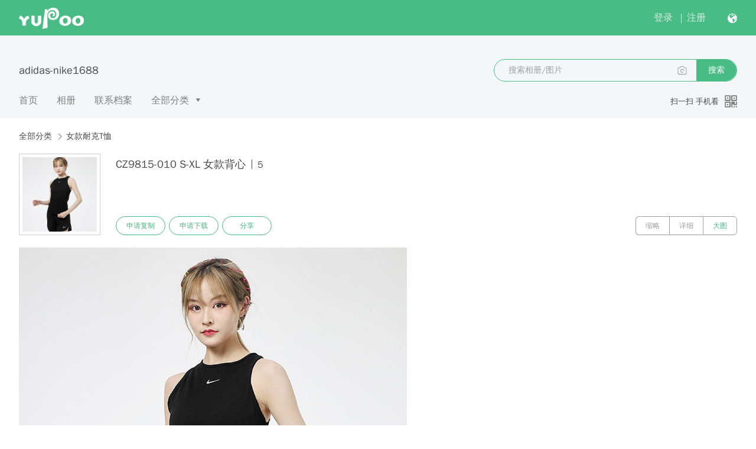

--- FILE ---
content_type: text/html; charset=utf-8
request_url: https://adidas-nike1688.x.yupoo.com/albums/94639210?uid=1&isSubCate=false&referrercate=2794104&tab=max
body_size: 59162
content:
<!DOCTYPE html>
<html lang="zh-CN" itemscope="itemscope" itemtype="http://schema.org/WebPage">
<head><link rel="stylesheet" href="https://s.yupoo.com/website/4.30.15/css/main.css">
  <meta charset="utf-8">
  <meta http-equiv="X-UA-Compatible" content="IE=edge">
  <meta name="msapplication-tap-highlight" content="no">
  <meta name="viewport" content="width=device-width,user-scalable=no,initial-scale=1,minimum-scale=1,maximum-scale=1">
  <title data-back=" | 又拍图片管家"> CZ9815-010 S-XL 女款背心 | 又拍图片管家</title>
  <meta name="description" itemprop="description" content="https://adidas-nike1688.x.yupoo.com/albums/94639210?uid&#x3D;1&amp;isSubCate&#x3D;false&amp;referrercate&#x3D;2794104&amp;tab&#x3D;max">
  
  
  <meta name="theme-color" content="#49bc85" data-online="#49bc85" data-offline="#c95050">
  <meta name="apple-mobile-web-app-capable" content="yes">
  <meta name="apple-mobile-web-app-status-bar-style" content="black">
  <meta name="apple-mobile-web-app-title" itemprop="name" content="CZ9815-010 S-XL 女款背心">
  <meta name="msapplication-TileColor" content="#49bc85">

  
  

  <link rel="manifest" href="/manifest.webmanifest">

  <meta name="google-site-verification" content="-r64vf-Oy9kGPN7Er4PREto_oyuVQPkLU55QBamqid0">
  <meta name="referrer" content="no-referrer-when-downgrade">
  <link rel="chrome-webstore-item" href="https://chrome.google.com/webstore/detail/icfjdnpipadcgbglphhojajmihnakpnp">
    <link rel="search" title="adidas-nike1688" href="/opensearch.xml" type="application/opensearchdescription+xml">
    <script type="application/ld+json">
    {
      "@context": "http://schema.org",
      "@type": "WebSite",
      "url": "http://adidas-nike1688.x.yupoo.com",
      "potentialAction": {
        "@type": "SearchAction",
        "target": "http://adidas-nike1688.x.yupoo.com/search?q={search_term_string}&uid=1",
        "query-input": "required name=search_term_string"
      }
    }
    </script>

<!--[if lt IE 9]>
 <script>
    (function(){if(!/*@cc_on!@*/0)return;var e ="main, abbr,article,aside,audio,canvas,datalist,details,dialog,eventsource,figure,footer,header,hgroup,mark,menu,meter,nav,output,progress,section,time,video".split(','),i=e.length;while(i--){document.createElement(e[i])}})();
    (function(){
      // IE 8 只能使用在 DOM 上
      Object._defineProperty = Object.defineProperty;
      Object.defineProperty = function (obj, prop, opt) {
        if (obj instanceof Element || obj === Element.prototype) return Object._defineProperty(obj, prop, opt);
        obj[prop] = opt.value;
      }
    })();
 </script>
<![endif]-->
  <noscript>
    <style>
    * {
      -ms-animation-play-state: running !important;
      -o-animation-play-state: running !important;
      -webkit-animation-play-state: running !important;
      -moz-animation-play-state: running !important;
      animation-play-state: running !important;
    }
    </style>
  </noscript>

          <link rel="apple-touch-icon" href="https://s.yupoo.com/website/4.30.15/icons/logo1@128.png">
          <meta name="msapplication-TileImage" content="https://s.yupoo.com/website/4.30.15/icons/logo@558.png">
          <meta itemprop="image" content="https://s.yupoo.com/website/4.30.15/icons/logo1@558.png">
          <link rel="shortcut icon" href="https://s.yupoo.com/website/4.30.15/favicon.ico"><link href="https://s.yupoo.com/website/4.30.15/styles/common.css?944e2d9c8eb1302d8db3" rel="stylesheet"><link href="https://s.yupoo.com/website/4.30.15/styles/showalbum.css?944e2d9c8eb1302d8db3" rel="stylesheet"></head>
        
<body>
          <div style="display: none">
            <img src="https://s.yupoo.com/website/4.30.15/icons/logo1@558.png">
          </div>
        <div class="alert__main  "  data-mask-closable="true">
            <div class="alert__alert ">
                <div class="alert__icon alert__success"><i class="icon_success font_icon_15"></i></div>
                <div class="alert__contentwrap">
                    <div class="alert__title">CZ9815-010 S-XL 女款背心</div>
                    <div class="alert__content  "></div>
                    <div class="alert__subtitle"></div>
                </div>
            </div>
        </div>
<div class="none_select header__wrap ">
  <div class="header__main">
    <div class="header__logo" data-offline="离线">
      <a href="//x.yupoo.com">
          <img src="https://s.yupoo.com/website/4.30.15/imgs/logo_3.png" alt="Yupoo"/>
      </a>
    </div>
      <div class="header__tips displaynone">
          <a class="header__notification" href="https://x.yupoo.com/notification">
            <span class="header__countwrap" >
              <i class="icon_notification font_icon_20"></i>
              </span>
          </a>
          <div class="header__username">
              <a href="https://x.yupoo.com/user"></a>
              <i class="icon_dropdown_menu header__dropdownicon"></i>
              <div class="header__dropdown">
                  <ul style="opacity: 0;">
                      <a href="//undefined.x.yupoo.com/albums">
                          <li>个人主页</li>
                      </a>
                      <a href="https://x.yupoo.com/gallery">
                          <li>我的相册</li>
                      </a>
                      <a href="https://x.yupoo.com/user?tab=settings">
                          <li>帐号设置</li>
                      </a>
                      <a href="https://x.yupoo.com/user?tab=security">
                          <li>帐号安全</li>
                      </a>
                      <li data-action="signout">退出</li>
                  </ul>
              </div>
          </div>
          <div class="language__link header__lang">
            <span class="language__currentlang" id="setLanguage">简体中文</span>
            <i class="icon_dropdown"></i>
            <ul id="languageSelect">
              <a href="/albums/94639210?uid&#x3D;1&amp;isSubCate&#x3D;false&amp;referrercate&#x3D;2794104&amp;tab&#x3D;max"><li data-lang="en-US">english</li></a>
              <a href="/albums/94639210?uid&#x3D;1&amp;isSubCate&#x3D;false&amp;referrercate&#x3D;2794104&amp;tab&#x3D;max"><li data-lang="zh-TW">繁體中文</li></a>
              <a href="/albums/94639210?uid&#x3D;1&amp;isSubCate&#x3D;false&amp;referrercate&#x3D;2794104&amp;tab&#x3D;max"><li data-lang="es">español</li></a>
              <a href="/albums/94639210?uid&#x3D;1&amp;isSubCate&#x3D;false&amp;referrercate&#x3D;2794104&amp;tab&#x3D;max"><li data-lang="pt">portugues</li></a>
              <a href="/albums/94639210?uid&#x3D;1&amp;isSubCate&#x3D;false&amp;referrercate&#x3D;2794104&amp;tab&#x3D;max"><li data-lang="fr">Français</li></a>
              <a href="/albums/94639210?uid&#x3D;1&amp;isSubCate&#x3D;false&amp;referrercate&#x3D;2794104&amp;tab&#x3D;max"><li data-lang="de">Deutsch</li></a>
              <a href="/albums/94639210?uid&#x3D;1&amp;isSubCate&#x3D;false&amp;referrercate&#x3D;2794104&amp;tab&#x3D;max"><li data-lang="ru">Русский</li></a>
            </ul>
          </div>
          <div class="header__entry">
            <a class="yupoo-header-entry-btn" title="进入后台" href="https://x.yupoo.com/home">进入后台</a>
          </div>
      </div>
    <div class="header__login header__tips ">
      <a id="header__loginhref" data-href="https://x.yupoo.com/login">登录</a>
      <span class="header__separator"></span>
      <a href="https://x.yupoo.com/register" onclick="_hmt.push(['_trackEvent', 'Button', 'click', 'browseNavReg'])">注册</a>
      <div class="language__link header__lang">
        <span class="language__currentlang" id="setLanguage">简体中文</span>
        <i class="icon_dropdown"></i>
        <ul id="languageSelect">
          <a href="/albums/94639210?uid&#x3D;1&amp;isSubCate&#x3D;false&amp;referrercate&#x3D;2794104&amp;tab&#x3D;max"><li data-lang="en-US">english</li></a>
          <a href="/albums/94639210?uid&#x3D;1&amp;isSubCate&#x3D;false&amp;referrercate&#x3D;2794104&amp;tab&#x3D;max"><li data-lang="zh-TW">繁體中文</li></a>
          <a href="/albums/94639210?uid&#x3D;1&amp;isSubCate&#x3D;false&amp;referrercate&#x3D;2794104&amp;tab&#x3D;max"><li data-lang="es">español</li></a>
          <a href="/albums/94639210?uid&#x3D;1&amp;isSubCate&#x3D;false&amp;referrercate&#x3D;2794104&amp;tab&#x3D;max"><li data-lang="pt">portugues</li></a>
          <a href="/albums/94639210?uid&#x3D;1&amp;isSubCate&#x3D;false&amp;referrercate&#x3D;2794104&amp;tab&#x3D;max"><li data-lang="fr">Français</li></a>
          <a href="/albums/94639210?uid&#x3D;1&amp;isSubCate&#x3D;false&amp;referrercate&#x3D;2794104&amp;tab&#x3D;max"><li data-lang="de">Deutsch</li></a>
          <a href="/albums/94639210?uid&#x3D;1&amp;isSubCate&#x3D;false&amp;referrercate&#x3D;2794104&amp;tab&#x3D;max"><li data-lang="ru">Русский</li></a>
        </ul>
      </div>
    </div>
  </div>

</div>


<div class="showheader__headerWrap">
    <div id="infoCarry" data-username="adidas-nike1688" data-notreport="" data-userid=2607112 data-name=CZ9815-010$nbspS-XL$nbsp女款背心></div>
    <div class="showheader__header">
        <div class="showheader__headerTop">
            <h1 class="showheader__nickname">adidas-nike1688</h1>
            <div class="showheader__search">
                <form
                    method="get"
                    action="/search/album"
                    class="search__main showheader__searchInput">
                    <input name="uid" type="hidden" value="1">
                    <input name="sort" type="hidden" value="">
                    <div class="search__inputWrap search__inputwrap">
                        <input
                            name="q"
                            type="search"
                            class="search__input search__clearable animate__startAnimate"
                            placeholder="搜索相册/图片"
                            autocomplete="off"
                            value="">
                            <img class="search__searchIcon" src="[data-uri]" alt="searchIcon" id="searchPicIcon" data-getstatusfail="获取搜图状态错误">
                        </input>
                        <button class="search__searchBtn" type="button">搜索</button>
                    </div>
                    <div class="search__loginModal">
                        <span class="icon_close" id="closeLoginModal"></span>
                        <p>由于近期服务器优化升级，以图搜图功能暂时进入维护阶段，请耐心等待</p>
                    </div>
                    <div class="search__loginModal search__enableModal" data-enablefailtext="开启搜图功能失败">
                        <span class="icon_close" id="closeEnableModal"></span>
                        <p>由于近期服务器优化升级，以图搜图功能暂时进入维护阶段，请耐心等待</p>
                    </div>
                    <div class="search__loginModal search__loadingModal">
                        <span class="icon_close" id="closeLoadingModal"></span>
                        <p>由于近期服务器优化升级，以图搜图功能暂时进入维护阶段，请耐心等待</p>
                    </div>
                    <div class="search__loginModal search__remainOtherModal" data-remainedtext="已提醒开通">
                        <span class="icon_close" id="closeRemainOtherModal"></span>
                        <p>由于近期服务器优化升级，以图搜图功能暂时进入维护阶段，请耐心等待</p>
                    </div>
                    <div class="search__loginModal search__searchPicModal">
                        <span class="icon_close" id="closeSearchPicModal"></span>
                        <div class="search__header">
                            <a href="https://x.yupoo.com/updates/30">功能说明</a><a href="https://x.yupoo.com/searches">使用记录</a>
                        </div>
                        <p>由于近期服务器优化升级，以图搜图功能暂时进入维护阶段，请耐心等待</p>
                        <div class="search__footer">
                            <span>剩余次数:<span id="leftTimes">100</span></span>
                            <a class="button" href="https://x.yupoo.com/searchorder">增加次数</a>
                        </div>
                    </div>
                </form>            </div>
        </div>
        <div class="showheader__menus">
            <!-- 首页，分类页，搜索页 -->
            <a
                class="showheader__menuslink "
                href="/albums"
                >首页<div class="showheader__tabflag"></div>
            </a>
            <a
                class="showheader__menuslink "
                href="/albums?tab=gallery"
                >相册<div class="showheader__tabflag"></div>
            </a>
            <a
                class="showheader__menuslink "
                href="/contact"
                >联系档案<div class="showheader__tabflag"></div>
            </a>
              <input id="showheader__showallcate" type="checkbox">
              <div class="showheader__cateWrap">
                <label for="showheader__showallcate" class="showheader__menuslink ">
                    <a href='/categories'>全部分类</a>
                    <i class="icon_dropdown_menu font_icon_8 showheader__showcate"></i>
                </label>

                  <ul class="showheader__category">
                      <a href="/categories/4805808">
                          <li class="text_overflow">2025新款</li>
                      </a>
                      <a href="/categories/3883080">
                          <li class="text_overflow">长袖</li>
                      </a>
                      <a href="/categories/2794143">
                          <li class="text_overflow">女款打底裤</li>
                      </a>
                      <a href="/categories/2794125">
                          <li class="text_overflow">男款阿迪外套</li>
                      </a>
                      <a href="/categories/2794126">
                          <li class="text_overflow">女款阿迪外套</li>
                      </a>
                      <a href="/categories/2794124">
                          <li class="text_overflow">男款耐克外套</li>
                      </a>
                      <a href="/categories/2794127">
                          <li class="text_overflow">女款耐克外套</li>
                      </a>
                      <a href="/categories/2794712">
                          <li class="text_overflow">男款阿迪卫衣</li>
                      </a>
                      <a href="/categories/2794131">
                          <li class="text_overflow">女款阿迪卫衣</li>
                      </a>
                      <a href="/categories/2794713">
                          <li class="text_overflow">男款耐克卫衣</li>
                      </a>
                      <a href="/categories/2794129">
                          <li class="text_overflow">女款耐克卫衣</li>
                      </a>
                      <a href="/categories/2794137">
                          <li class="text_overflow">男款阿迪长裤</li>
                      </a>
                      <a href="/categories/2794135">
                          <li class="text_overflow">女款阿迪长裤</li>
                      </a>
                      <a href="/categories/2794140">
                          <li class="text_overflow">男款耐克长裤</li>
                      </a>
                      <a href="/categories/2794136">
                          <li class="text_overflow">女款耐克长裤</li>
                      </a>
                      <a href="/categories/3034490">
                          <li class="text_overflow">男款棉服羽绒服</li>
                      </a>
                      <a href="/categories/3034491">
                          <li class="text_overflow">女款棉服羽绒服</li>
                      </a>
                      <a href="/categories/2794145">
                          <li class="text_overflow">运动内衣/文胸</li>
                      </a>
                      <a href="/categories/2794113">
                          <li class="text_overflow">男款阿迪T恤</li>
                      </a>
                      <a href="/categories/2794115">
                          <li class="text_overflow">女款阿迪T恤</li>
                      </a>
                      <a href="/categories/2794101">
                          <li class="text_overflow">男款耐克T恤</li>
                      </a>
                      <a href="/categories/2794104">
                          <li class="text_overflow">女款耐克T恤</li>
                      </a>
                      <a href="/categories/2794120">
                          <li class="text_overflow">男款短裤</li>
                      </a>
                      <a href="/categories/2794117">
                          <li class="text_overflow">女款短裤</li>
                      </a>
                      <a href="/categories/2794108">
                          <li class="text_overflow">女裙</li>
                      </a>
                      <a href="/categories/4505613">
                          <li class="text_overflow">2024新款</li>
                      </a>
                      <a href="/categories/4075864">
                          <li class="text_overflow">2023新款</li>
                      </a>
                      <a href="/categories/3853808">
                          <li class="text_overflow">2022新款</li>
                      </a>
                      <a href="/categories/3465684">
                          <li class="text_overflow">2021新款</li>
                      </a>
                      <a href="/categories/3148821">
                          <li class="text_overflow">2020新款</li>
                      </a>
                      <a href="/categories/2794147">
                          <li class="text_overflow">2019新款</li>
                      </a>
                      <a href="/categories/0">
                          <li class="text_overflow">未分类相册</li>
                      </a>
                  </ul>
              </div>
            <div class="showheader__qrcodewrap">
                <div class="showheader__qrcodehandle">
                    <span class="showheader__qrcodetext">扫一扫 手机看</span>
                    <img class="showheader__icon" src="[data-uri]" alt="qrcode">
                    <img class="showheader__qrcode" src="[data-uri]" alt="">
                </div>
            </div>
        </div>
    </div>
</div>





                <div class="showalbumheader__main" data-default-tab=max>
                    <div class='yupoo-crumbs showalbumheader__header'>
                        <a class='yupoo-crumbs-span is-link' href='/categories'>全部分类</a>
                    
                            <a class='yupoo-crumbs-span is-link' href='/categories/2794104' title='女款耐克T恤'>女款耐克T恤</a>
                    
                    </div>
                    <div class="showalbumheader__gallerycover">
                        <img alt="" class="autocover" data-type="photo" src="//photo.yupoo.com/adidas-nike1688/1aef67d0/medium.png">
                        <div class="showalbumheader__space"></div>
                    </div>
                    <div class="showalbumheader__gallerydec">
                        <h2><span data-name="CZ9815-010 S-XL 女款背心" class="showalbumheader__gallerytitle">CZ9815-010 S-XL 女款背心</span><span><i class="showalbumheader__separator"></i>5</span></h2>
                        <div class="showalbumheader__gallerysubtitle htmlwrap__main"></div>
                        <div class="showalbumheader__tabgroup">
                            <a class="button showalbumheader__copy"
                                data-cannotdownload=""
                                href="/albums/94639210/download?uid=1"
                                >申请复制</a>
                            <a class="button showalbumheader__download"
                                data-cannotdownload=""
                                href="/albums/94639210/download?uid=1&act=1"
                                >申请下载</a>
                            <div class="socialshare__shareWrap">
                              <a class="button socialshare__download  showalbumheader__share" id="shareSocial">分享</a>
                              <div class="socialshare__shareModal" id="shareModal">
                                  <div class="socialshare__topPart">
                                      <h4>微信扫码</h4>
                                      <img src="[data-uri]" alt="wechat qrcode" id="wechatQrcode">
                                  </div>
                                  <div class="socialshare__midPart">
                                      <div class="socialshare__midPartLine">
                                          <span id="othershareText">其他分享方式</span>
                                      </div>
                                  </div>
                                  <div class="socialshare__downPart">
                                      <div class="socialshare__shareIconWrap">
                                          <a target="_blank" href="" id="weiboLink" data-backuptitle="又拍图片管家" data-cover="//photo.yupoo.com/adidas-nike1688/1aef67d0/medium.png||//photo.yupoo.com/adidas-nike1688/1aef67d0/medium.png||//photo.yupoo.com/adidas-nike1688/751073bc/medium.png||//photo.yupoo.com/adidas-nike1688/291f4890/medium.png||//photo.yupoo.com/adidas-nike1688/ab38b2e9/medium.png||//photo.yupoo.com/adidas-nike1688/a1791048/medium.png">
                                              <div class="socialshare__shareIcon" id="shareWeibo">
                                              <img src="https://s.yupoo.com/website/4.30.15/imgs/weibo_icon.svg" alt="weibo">
                                          </div>
                                          </a>
                                          <h5>新浪微博</h5>
                                      </div>
                                      <div class="socialshare__shareIconWrap">
                                          <div class="socialshare__shareIcon" id="copyLink">
                                              <img src="[data-uri]" alt="weibo">
                                          </div>
                                          <h5 id="copyText" data-copytip="复制链接" data-copysuccess="复制成功">复制链接</h5>
                                      </div>
                                  </div>
                              </div>
                            </div>
                            <div class="showalbumheader__btn-group">
                                <a data-tab="max" href="/albums/94639210?uid&#x3D;1&amp;isSubCate&#x3D;false&amp;referrercate&#x3D;2794104&amp;tab&#x3D;max" class="showalbumheader__active showalbumheader__button showalbumheader__left">大图</a>
                                <a data-tab="nor" href="/albums/94639210?uid&#x3D;1&amp;isSubCate&#x3D;false&amp;referrercate&#x3D;2794104&amp;tab&#x3D;nor" class=" showalbumheader__button">详细</a>
                                <a data-tab="min" href="/albums/94639210?uid&#x3D;1&amp;isSubCate&#x3D;false&amp;referrercate&#x3D;2794104&amp;tab&#x3D;min" class=" showalbumheader__button showalbumheader__right">缩略</a>
                            </div>
                        </div>
                    </div>
                </div>
        <main class="showalbum__imagecardwrap">
                <div class="showalbum__parent showalbum__max max">
                    <div class="showalbum__children image__main" data-id="44135810">
                        <div class="image__imagewrap" data-type="photo">
                            <img alt=""
                                data-width="657"
                                data-height="658"
                                data-frame="1"
                                data-src="//photo.yupoo.com/adidas-nike1688/1aef67d0/big.png"
                                data-origin-src="//photo.yupoo.com/adidas-nike1688/1aef67d0/222852df.png"
                                data-type="photo"
                                data-album-id="94639210"
                                data-videoformats=""
                                data-path="/adidas-nike1688/1aef67d0/222852df.png"
                                    class="autocover image__img image__blur"
                                    src="//photo.yupoo.com/adidas-nike1688/1aef67d0/thumb.png"
                                    data-small-src="//photo.yupoo.com/adidas-nike1688/1aef67d0/small.png"
                                >
                            <div class="image__clickhandle"
                                title="点击查看详情"
                                style="width: 657px; padding-bottom: 100.15%"
                                data-photoid="44135810"
                                ></div>
                        </div>
                        <div class="image__decwrap">
                            <h3 title="59ce1686.png" >59ce1686.png</h3>
                            <p ></p>
                            <time >
                                2021-04-13
                            </time>
                        </div>
                    </div>
                    <div class="showalbum__children image__main" data-id="44135809">
                        <div class="image__imagewrap" data-type="photo">
                            <img alt=""
                                data-width="656"
                                data-height="653"
                                data-frame="1"
                                data-src="//photo.yupoo.com/adidas-nike1688/751073bc/big.png"
                                data-origin-src="//photo.yupoo.com/adidas-nike1688/751073bc/f6026261.png"
                                data-type="photo"
                                data-album-id="94639210"
                                data-videoformats=""
                                data-path="/adidas-nike1688/751073bc/f6026261.png"
                                    class="autocover image__img image__blur"
                                    src="//photo.yupoo.com/adidas-nike1688/751073bc/thumb.png"
                                    data-small-src="//photo.yupoo.com/adidas-nike1688/751073bc/small.png"
                                >
                            <div class="image__clickhandle"
                                title="点击查看详情"
                                style="width: 656px; padding-bottom: 99.54%"
                                data-photoid="44135809"
                                ></div>
                        </div>
                        <div class="image__decwrap">
                            <h3 title="80702c32.png" >80702c32.png</h3>
                            <p ></p>
                            <time >
                                2021-04-13
                            </time>
                        </div>
                    </div>
                    <div class="showalbum__children image__main" data-id="44135808">
                        <div class="image__imagewrap" data-type="photo">
                            <img alt=""
                                data-width="654"
                                data-height="653"
                                data-frame="1"
                                data-src="//photo.yupoo.com/adidas-nike1688/291f4890/big.png"
                                data-origin-src="//photo.yupoo.com/adidas-nike1688/291f4890/d6b59d3b.png"
                                data-type="photo"
                                data-album-id="94639210"
                                data-videoformats=""
                                data-path="/adidas-nike1688/291f4890/d6b59d3b.png"
                                    class="autocover image__img image__blur"
                                    src="//photo.yupoo.com/adidas-nike1688/291f4890/thumb.png"
                                    data-small-src="//photo.yupoo.com/adidas-nike1688/291f4890/small.png"
                                >
                            <div class="image__clickhandle"
                                title="点击查看详情"
                                style="width: 654px; padding-bottom: 99.85%"
                                data-photoid="44135808"
                                ></div>
                        </div>
                        <div class="image__decwrap">
                            <h3 title="fdaf2a94.png" >fdaf2a94.png</h3>
                            <p ></p>
                            <time >
                                2021-04-13
                            </time>
                        </div>
                    </div>
                    <div class="showalbum__children image__main" data-id="44135807">
                        <div class="image__imagewrap" data-type="photo">
                            <img alt=""
                                data-width="782"
                                data-height="522"
                                data-frame="1"
                                data-src="//photo.yupoo.com/adidas-nike1688/ab38b2e9/big.png"
                                data-origin-src="//photo.yupoo.com/adidas-nike1688/ab38b2e9/40ad5f0d.png"
                                data-type="photo"
                                data-album-id="94639210"
                                data-videoformats=""
                                data-path="/adidas-nike1688/ab38b2e9/40ad5f0d.png"
                                    class="autocover image__img image__blur"
                                    src="//photo.yupoo.com/adidas-nike1688/ab38b2e9/thumb.png"
                                    data-small-src="//photo.yupoo.com/adidas-nike1688/ab38b2e9/small.png"
                                >
                            <div class="image__clickhandle"
                                title="点击查看详情"
                                style="width: 782px; padding-bottom: 66.75%"
                                data-photoid="44135807"
                                ></div>
                        </div>
                        <div class="image__decwrap">
                            <h3 title="c0e25ac0.png" >c0e25ac0.png</h3>
                            <p ></p>
                            <time >
                                2021-04-13
                            </time>
                        </div>
                    </div>
                    <div class="showalbum__children image__main" data-id="44135806">
                        <div class="image__imagewrap" data-type="photo">
                            <img alt=""
                                data-width="789"
                                data-height="382"
                                data-frame="1"
                                data-src="//photo.yupoo.com/adidas-nike1688/a1791048/big.png"
                                data-origin-src="//photo.yupoo.com/adidas-nike1688/a1791048/6f653648.png"
                                data-type="photo"
                                data-album-id="94639210"
                                data-videoformats=""
                                data-path="/adidas-nike1688/a1791048/6f653648.png"
                                    class="autocover image__img image__blur"
                                    src="//photo.yupoo.com/adidas-nike1688/a1791048/thumb.png"
                                    data-small-src="//photo.yupoo.com/adidas-nike1688/a1791048/small.png"
                                >
                            <div class="image__clickhandle"
                                title="点击查看详情"
                                style="width: 789px; padding-bottom: 48.42%"
                                data-photoid="44135806"
                                ></div>
                        </div>
                        <div class="image__decwrap">
                            <h3 title="0bd93bed.png" >0bd93bed.png</h3>
                            <p ></p>
                            <time >
                                2021-04-13
                            </time>
                        </div>
                    </div>
                </div>
        </main>
<div
  class="viewer__main displaynone"
  data-noautoblur
  tabindex="0"
  data-indexlockPermission="true"
  >
  <div id="infoCarry" data-username="adidas-nike1688" data-notreport="" data-userid=2607112 data-name=CZ9815-010$nbspS-XL$nbsp女款背心></div>
  <div class="viewer__left">
    <div class="viewer__imagewrap">
        <div class="viewer__nav">
          <span class="viewer__prev">
            <i class="icon_prev font_icon_15"></i>
          </span>
          <span class="viewer__next">
            <i class="icon_next font_icon_15"></i>
          </span>
        </div>
      <div class="viewer__imgwrap">
        <img
          alt=""
          title="宽: px&#10;高: px&#10帧: "
          class="viewer__img animate__startAnimate"
          data-src="[data-uri]"
          src="">
          <div class="video__main displaynone">
            <video
              class="video-js"
              data-path=""
              data-src="//uvd.yupoo.comundefined"
              data-videoformats=""
              controls>
            </video>
          </div>
          <div class="video__tip displaynone" data-transcoding-text="视频正在转码中，请稍后重试..." data-fail-text="视频转码出现了一些问题，等待重新上传"></div>
      </div>
    </div>
    <div class="viewer__thumbnailswrap" id="mobilePicInfo">
      <div class="viewer__btns viewer__onlymobilemargin" id="viewerbuttons">
        <a id="viewer__origin_img" target="_blank" class="button small onlydesktop" href="">查看原图</a>
        <a class="viewer__toggle_thumb button small onlydesktop" data-open-text="收起缩略图" data-close-text="展开缩略图"></a>
        <div class="socialshare__shareWrap">
          <a class="button socialshare__download small " id="shareSocialsmall">分享</a>
          <div class="socialshare__shareModal" id="shareModalsmall">
              <div class="socialshare__topPart">
                  <h4>微信扫码</h4>
                  <img src="[data-uri]" alt="wechat qrcode" id="wechatQrcodesmall">
              </div>
              <div class="socialshare__midPart">
                  <div class="socialshare__midPartLine">
                      <span id="othershareTextsmall">其他分享方式</span>
                  </div>
              </div>
              <div class="socialshare__downPart">
                  <div class="socialshare__shareIconWrap">
                      <a target="_blank" href="" id="weiboLinksmall" data-backuptitle="又拍图片管家" data-cover="">
                          <div class="socialshare__shareIcon" id="shareWeibo">
                          <img src="https://s.yupoo.com/website/4.30.15/imgs/weibo_icon.svg" alt="weibo">
                      </div>
                      </a>
                      <h5>新浪微博</h5>
                  </div>
                  <div class="socialshare__shareIconWrap">
                      <div class="socialshare__shareIcon" id="copyLinksmall">
                          <img src="[data-uri]" alt="weibo">
                      </div>
                      <h5 id="copyTextsmall" data-copytip="复制链接" data-copysuccess="复制成功">复制链接</h5>
                  </div>
              </div>
          </div>
        </div>        <div class="onlymobile viewer__picInfo">
          <div class="viewer__textHide"><span>图片标题： <span class="viewer__picName" id="picName"></span></span></div>
          <div class="viewer__picName viewer__textHide">
            <span>
              所属相册： <a id="picAlbum" class="clickable text_overflow" href="/albums/?uid=1"></a>
            </span>
          </div>
          <div class="viewer__catewrap viewer__textHide">
            <span>所属分类：
                  <a id="viewer__catetemp_1" data-path="/collections/">无</a>
            </span>
          </div>
          <div class="viewer__bottomButtons" id="bottomButtons"><a id="viewer__origin_img_mobile" target="_blank" class="button small onlymobile" href="">查看原图</a></div>
        </div>
      </div>
      <div id="viewer_thumbnails" class="viewer__thumbnails onlydesktop">
        <div class="viewer__thumbnail ">
          <img
            alt=""
            title="59ce1686.png"
            data-photoindex="0"
            data-type="photo"
            data-src="//photo.yupoo.com/adidas-nike1688/1aef67d0/square.png"
          >
        </div>
        <div class="viewer__thumbnail ">
          <img
            alt=""
            title="80702c32.png"
            data-photoindex="1"
            data-type="photo"
            data-src="//photo.yupoo.com/adidas-nike1688/751073bc/square.png"
          >
        </div>
        <div class="viewer__thumbnail ">
          <img
            alt=""
            title="fdaf2a94.png"
            data-photoindex="2"
            data-type="photo"
            data-src="//photo.yupoo.com/adidas-nike1688/291f4890/square.png"
          >
        </div>
        <div class="viewer__thumbnail ">
          <img
            alt=""
            title="c0e25ac0.png"
            data-photoindex="3"
            data-type="photo"
            data-src="//photo.yupoo.com/adidas-nike1688/ab38b2e9/square.png"
          >
        </div>
        <div class="viewer__thumbnail ">
          <img
            alt=""
            title="0bd93bed.png"
            data-photoindex="4"
            data-type="photo"
            data-src="//photo.yupoo.com/adidas-nike1688/a1791048/square.png"
          >
        </div>
      </div>
    </div>
  </div>
  <div class="viewer__oldwrap">
    <div class="viewer__toggle_info onlydesktop">
      <i class="icon_next font_icon_15"></i>
    </div>
    <div class="custom_scrollbar viewer__infowrap">
      <div data-name="" class="viewer__title"></div>
      <div class="text_overflow viewer__albumnamewrap">
        <div class="yupoo-viewer-label">所属相册：</div>
        <div class="yupoo-viewer-item">
          <a
            href="/albums/?uid=1"
            data-path="/albums/"
            class="clickable text_overflow yupoo-viewer-inline"
            title="">
            
          </a>
        </div>
      </div>
      <div class="viewer__catewrap">
        <div class="yupoo-viewer-label">所属分类：</div>
          <div class="yupoo-viewer-cate-item">
            <a data-path="/collections/">无</a>
          </div>
      </div>
      <div class="viewer__descwrap displaynone">
        <div class="yupoo-viewer-label">图片描述：</div>
        <div class="viewer__info"></div>
      </div>
    </div>
  </div>
  <div class="viewer__toolbar">
    <a class="viewer__actionitem onlymobile" data-value="changeview" data-text="查看图片">
      详细
    </a>
    <a
      id="viewer__close"
      
      class="viewer__actionitem"
      title="关闭">
      <i class="icon_close font_icon_20"></i>
    </a>
  </div>
</div>

<div class="showlayout__wrap">
  <div class="showlayout__space"></div>
  <div class="animate__downFadeIn animate__startAnimate showlayout__panel">
    <form class="showlayout__list">
    </form>
    <div class="showlayout__action">
      <button class="reverse" data-viptext="成为 VIP" data-text="确认">确认</button>
      <button>取消</button>
    </div>
  </div>
</div><div class="userfooter__main">
  <div class="userfooter__content">
    <p class="userfooter__copyright" style="line-height: 20px;" data-nosnippet>风险提示：本站页面内图片、视频内容仅做展示使用。如因上传、制作的内容，或者其他行为涉及侵犯其他任何第三方合法权益的，用户以其侵权行为承担相应的法律责任，包括但不限于停止侵害、排除妨碍、损害赔偿责任等。</p>
    <p class="userfooter__copyright" style="line-height: 20px;" data-nosnippet>
      © 2005-2026 yupoo.com, all rights reserved.
      <a href="http://www.beian.gov.cn/portal/registerSystemInfo?recordcode=33010502006611" target="_blank" ref="nofollow" style="margin-left: 5px;">
        <img src="https://s.yupoo.com/website/4.30.15/imgs/policeIcon.png" style="width: 18px;height:18px;margin-right: 5px;vertical-align: text-bottom;" />
        浙公网安备 33010502006611 号
      </a>
    <div class="language__link userfooter__lang">
      <span class="language__currentlang" id="setLanguage">简体中文</span>
      <i class="icon_dropdown"></i>
      <ul id="languageSelect">
        <a href="/albums/94639210?uid&#x3D;1&amp;isSubCate&#x3D;false&amp;referrercate&#x3D;2794104&amp;tab&#x3D;max"><li data-lang="en-US">english</li></a>
        <a href="/albums/94639210?uid&#x3D;1&amp;isSubCate&#x3D;false&amp;referrercate&#x3D;2794104&amp;tab&#x3D;max"><li data-lang="zh-TW">繁體中文</li></a>
        <a href="/albums/94639210?uid&#x3D;1&amp;isSubCate&#x3D;false&amp;referrercate&#x3D;2794104&amp;tab&#x3D;max"><li data-lang="es">español</li></a>
        <a href="/albums/94639210?uid&#x3D;1&amp;isSubCate&#x3D;false&amp;referrercate&#x3D;2794104&amp;tab&#x3D;max"><li data-lang="pt">portugues</li></a>
        <a href="/albums/94639210?uid&#x3D;1&amp;isSubCate&#x3D;false&amp;referrercate&#x3D;2794104&amp;tab&#x3D;max"><li data-lang="fr">Français</li></a>
        <a href="/albums/94639210?uid&#x3D;1&amp;isSubCate&#x3D;false&amp;referrercate&#x3D;2794104&amp;tab&#x3D;max"><li data-lang="de">Deutsch</li></a>
        <a href="/albums/94639210?uid&#x3D;1&amp;isSubCate&#x3D;false&amp;referrercate&#x3D;2794104&amp;tab&#x3D;max"><li data-lang="ru">Русский</li></a>
      </ul>
    </div>
    </p>
  </div>
</div><div data-isrefreshalbumcookie="false" data-isrefreshindexcookie="false" style="display: none;" class="transfer-params"></div>


<script type="text/javascript">
  window.VERSION = '4.30.15';
  window.COOKIEHOST = 'x.yupoo.com';
  window.USER_ID = '';
  window.USER_NAME = '';
  window.VIP_RATING = Number('');
  window.OWNER_IS_VIP = 'true';
  window.REFRESH_TOKEN = '';
  window.TOKEN = '';
  window.API_ORIGIN = window.location.hostname === '10.0.5.205' ? 'http://10.0.5.205:4001' : '/api';
  window.REMOVEBG_API_ORIGIN = 'https://x.yupoo.com/py/cutout';
  window.APP_ORIGIN = 'https://x.yupoo.com'; // helper
  window.WEBSITE = '//x.yupoo.com';
  window.PRE_PATH = '';
  window.OWNER = 'adidas-nike1688';
  window.BUCKET='adidas-nike1688'
  window.OWNER_ID = '2607112';
  window.IMAGE_ORIGIN = '//photo.yupoo.com';
  window.WX_IMAGE_ORIGIN = '//photo3.yupoo.com';
  window.VIDEO_ORIGIN = '//uvd.yupoo.com';
  window.XREALIP = '3.142.212.142';

  // 百度统计
  var _hmt = _hmt || [];
  (function() {
    var hm = document.createElement("script");
    hm.src = "https://hm.baidu.com/hm.js?28019b8719a5fff5b26dfb4079a63dab";
    var s = document.getElementsByTagName("script")[0];
    s.parentNode.insertBefore(hm, s);
  })();
  (function() {
    const yupooReg = new RegExp(`https?\:\/\/${window.WEBSITE.slice(2)}(?!\/photos\/)`, 'g');
    const isYupoo = yupooReg.test(window.location.href);
    const type = isYupoo ? 'yupoo' : (window.OWNER_IS_VIP === 'true' ? 'vip' : 'free') // vip | free | yupoo
    const scriptMap = {
      vip: {
        src: 'https://www.googletagmanager.com/gtag/js?id=G-XMN82VEYLV',
        innerHTML: `
          window.dataLayer = window.dataLayer || [];
          function gtag(){dataLayer.push(arguments);}
          gtag('js', new Date());
          gtag('config', 'G-XMN82VEYLV');
        `
      },
      free: {
        src: 'https://www.googletagmanager.com/gtag/js?id=G-JGT4SY3M91',
        innerHTML: `
          window.dataLayer = window.dataLayer || [];
          function gtag(){dataLayer.push(arguments);}
          gtag('js', new Date());
          gtag('config', 'G-JGT4SY3M91');
        `
      },
      yupoo: {
        src: 'https://www.googletagmanager.com/gtag/js?id=G-5S4FNBRMVK',
        innerHTML: `
          window.dataLayer = window.dataLayer || [];
          function gtag(){dataLayer.push(arguments);}
          gtag('js', new Date());
          gtag('config', 'G-5S4FNBRMVK');
        `
      }
    }
    const GARemoteScript = document.createElement("script");
    const GALocalScript = document.createElement("script");
    GARemoteScript.async = true;
    GARemoteScript.src = scriptMap[type].src;
    GALocalScript.innerHTML = scriptMap[type].innerHTML;
    const body = document.querySelector('body');
    if (body) {
      body.appendChild(GARemoteScript);
      body.appendChild(GALocalScript);
    };
  })();
  // 给客服链接添加用户名
  (function() {
    const upchatAnchors = document.querySelectorAll('a[href^="https://ykf.zhidian-inc.cn"]')
    Array.from(upchatAnchors).forEach(el => {
      const url = new URL(el.href)
      url.searchParams.set('username', window.btoa(''))
      el.href = url.toString()
    })
  })();
  // 网页健康度检查线路测试
  (function() {
    const isFrame = window.top !== window;
    if (isFrame) {
      window.onload = function() {
        const timing = window.performance.timing;
        // 等待浏览器准备好timing数据后再发送
        setTimeout(() => {
          window.top.postMessage({
            type: 'loadSuccess',
            link: window.location.href,
            timing: timing ? {
              dnsTime: parseInt(timing.domainLookupEnd - timing.domainLookupStart),
              connectTime: parseInt(timing.connectEnd - timing.connectStart),
              sslTime: window.location.protocol === 'https' ? parseInt(timing.connectEnd - timing.secureConnectionStart) : 0,
              responseTime: parseInt(timing.responseEnd - timing.requestStart),
              domParseTime: parseInt(timing.domInteractive - timing.responseEnd),
              pageLoadTime: parseInt(timing.loadEventEnd - timing.navigationStart)
            } : {
              dnsTime: 0,
              connectTime: 0,
              sslTime: 0,
              responseTime: 0,
              domParseTime: 0,
              pageLoadTime: 0
            }
          }, '*');
        }, 50)
      }
    }
  })()
</script>

          <script type="text/javascript" src="https://s.yupoo.com/website/4.30.15/vendors.js?944e2d9c8eb1302d8db3"></script><script type="text/javascript" src="https://s.yupoo.com/website/4.30.15/common.js?944e2d9c8eb1302d8db3"></script><script type="text/javascript" src="https://s.yupoo.com/website/4.30.15/showalbum.js?944e2d9c8eb1302d8db3"></script></body>
        
</html>


--- FILE ---
content_type: image/svg+xml
request_url: https://s.yupoo.com/website/4.30.15/imgs/weibo_icon.svg
body_size: 618
content:
<svg xmlns="http://www.w3.org/2000/svg" width="30" height="30" viewBox="17 17 30 30"><path fill="#494949" d="M29.295 40.622c-4.1.192-7.414-1.863-7.414-4.599 0-2.738 3.314-4.936 7.414-5.124 4.101-.188 7.422 1.501 7.422 4.234 0 2.736-3.321 5.304-7.422 5.489m8.728-8.887c-.975-.188-.501-.714-.501-.714s.952-1.569-.188-2.711c-1.415-1.414-4.852.18-4.852.18-1.313.408-.965-.186-.779-1.195 0-1.189-.408-3.203-3.904-2.014-3.493 1.195-6.492 5.385-6.492 5.385-2.086 2.782-1.81 4.935-1.81 4.935.521 4.749 5.566 6.053 9.491 6.361 4.13.324 9.702-1.423 11.393-5.013 1.689-3.596-1.382-5.019-2.358-5.214"/><path fill="#494949" d="M29.867 36.053c-.262.195-.582.169-.72-.065-.144-.228-.09-.593.174-.785.306-.228.624-.162.761.066.138.233.039.584-.215.784m-2.431 2.07c-.77.091-1.39-.353-1.39-.997 0-.642.552-1.313 1.322-1.393.884-.085 1.459.426 1.459 1.069 0 .641-.624 1.234-1.391 1.321m1.041-5.42c-4.123.482-3.646 4.344-3.646 4.344s-.042 1.224 1.105 1.847c2.412 1.307 4.896.516 6.151-1.105s.518-5.565-3.61-5.086m11.553-2.64a.671.671 0 00.671-.637c.503-4.527-3.71-3.748-3.71-3.748a.674.674 0 00-.673.68c0 .371.299.674.673.674 3.027-.668 2.358 2.357 2.358 2.357a.676.676 0 00.681.674"/><path fill="#494949" d="M39.539 22.161c-1.457-.341-2.955-.047-3.375.034-.032.003-.063.033-.093.039-.014.003-.022.018-.022.018a.99.99 0 00-.718.953c0 .539.438.982.983.982 0 0 .53-.07.89-.211.356-.145 3.374-.107 4.872 2.409.818 1.837.36 3.066.303 3.264 0 0-.194.478-.194.946 0 .543.438.885.979.885.452 0 .833-.063.943-.828h.006c1.61-5.363-1.967-7.882-4.574-8.491"/></svg>

--- FILE ---
content_type: image/svg+xml
request_url: https://s.yupoo.com/website/4.30.15/images/icons/yupoo-icon-collapse-arrow.svg
body_size: 286
content:
<?xml version="1.0" encoding="UTF-8"?>
<svg width="12px" height="12px" viewBox="0 0 12 12" version="1.1" xmlns="http://www.w3.org/2000/svg" xmlns:xlink="http://www.w3.org/1999/xlink">
    <title>xicon-1</title>
    <g id="V1.1" stroke="none" stroke-width="1" fill="none" fill-rule="evenodd">
        <g id="icon-1" transform="translate(6.000000, 6.000000) scale(-1, 1) translate(-6.000000, -6.000000) ">
            <rect id="矩形" x="0" y="0" width="12" height="12"></rect>
            <path d="M1.15440436,3.15555539 C1.3370799,2.97086785 1.62031647,2.95067932 1.82497939,3.09476341 L1.89769498,3.15649478 L5.98846637,7.31382044 L10.103263,3.15552387 C10.2859539,2.97085184 10.5691921,2.95068737 10.7738431,3.09478884 L10.8465536,3.15652639 C11.0287588,3.34169057 11.0486539,3.62876347 10.9064773,3.83618517 L10.8455645,3.90988005 L6.35961708,8.44447613 C6.1769371,8.62913722 5.89371902,8.64931167 5.68906879,8.50523344 L5.61635764,8.44350522 L1.15347752,3.90890914 C0.948479421,3.70061684 0.948894383,3.36332888 1.15440436,3.15555539 Z" id="路径-2" fill="#7F7F7F" fill-rule="nonzero"></path>
        </g>
    </g>
</svg>